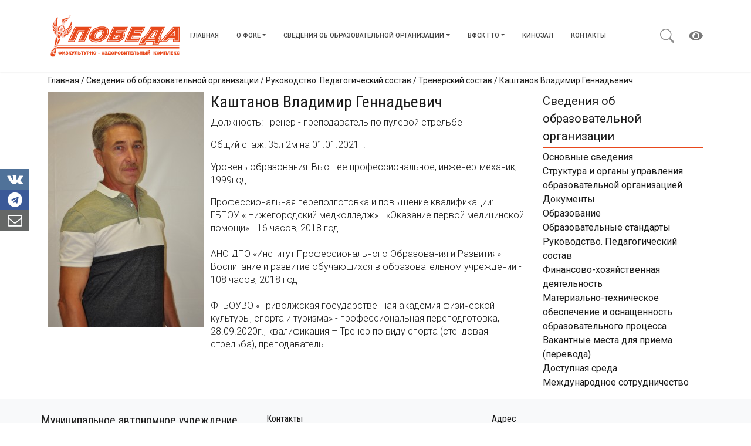

--- FILE ---
content_type: text/html; charset=UTF-8
request_url: https://fok-pobeda.ru/svedeniya-ob-obrazovatelnoj-organiz/rukovodstvo-pedagogicheskij-sostav/trenerskij-sostav/kashtanov-vladimir-gennadevich/
body_size: 9810
content:
<!DOCTYPE html>
<html lang="en">
<head>
	<meta charset="utf-8">
	<meta name="viewport" content="width=device-width, initial-scale=1">
        <meta name="description" content="" />
    <meta name="keywords" content="" />
        <title>Каштанов Владимир Геннадьевич  |  Физкультурно-оздоровительный комплекс «Победа»</title>
<meta name='robots' content='max-image-preview:large' />
<link rel='dns-prefetch' href='//cdnjs.cloudflare.com' />
<link rel='dns-prefetch' href='//s.w.org' />
		<script type="text/javascript">
			window._wpemojiSettings = {"baseUrl":"https:\/\/s.w.org\/images\/core\/emoji\/13.1.0\/72x72\/","ext":".png","svgUrl":"https:\/\/s.w.org\/images\/core\/emoji\/13.1.0\/svg\/","svgExt":".svg","source":{"concatemoji":"https:\/\/fok-pobeda.ru\/wp-includes\/js\/wp-emoji-release.min.js?ver=5.8.1"}};
			!function(e,a,t){var n,r,o,i=a.createElement("canvas"),p=i.getContext&&i.getContext("2d");function s(e,t){var a=String.fromCharCode;p.clearRect(0,0,i.width,i.height),p.fillText(a.apply(this,e),0,0);e=i.toDataURL();return p.clearRect(0,0,i.width,i.height),p.fillText(a.apply(this,t),0,0),e===i.toDataURL()}function c(e){var t=a.createElement("script");t.src=e,t.defer=t.type="text/javascript",a.getElementsByTagName("head")[0].appendChild(t)}for(o=Array("flag","emoji"),t.supports={everything:!0,everythingExceptFlag:!0},r=0;r<o.length;r++)t.supports[o[r]]=function(e){if(!p||!p.fillText)return!1;switch(p.textBaseline="top",p.font="600 32px Arial",e){case"flag":return s([127987,65039,8205,9895,65039],[127987,65039,8203,9895,65039])?!1:!s([55356,56826,55356,56819],[55356,56826,8203,55356,56819])&&!s([55356,57332,56128,56423,56128,56418,56128,56421,56128,56430,56128,56423,56128,56447],[55356,57332,8203,56128,56423,8203,56128,56418,8203,56128,56421,8203,56128,56430,8203,56128,56423,8203,56128,56447]);case"emoji":return!s([10084,65039,8205,55357,56613],[10084,65039,8203,55357,56613])}return!1}(o[r]),t.supports.everything=t.supports.everything&&t.supports[o[r]],"flag"!==o[r]&&(t.supports.everythingExceptFlag=t.supports.everythingExceptFlag&&t.supports[o[r]]);t.supports.everythingExceptFlag=t.supports.everythingExceptFlag&&!t.supports.flag,t.DOMReady=!1,t.readyCallback=function(){t.DOMReady=!0},t.supports.everything||(n=function(){t.readyCallback()},a.addEventListener?(a.addEventListener("DOMContentLoaded",n,!1),e.addEventListener("load",n,!1)):(e.attachEvent("onload",n),a.attachEvent("onreadystatechange",function(){"complete"===a.readyState&&t.readyCallback()})),(n=t.source||{}).concatemoji?c(n.concatemoji):n.wpemoji&&n.twemoji&&(c(n.twemoji),c(n.wpemoji)))}(window,document,window._wpemojiSettings);
		</script>
		<style type="text/css">
img.wp-smiley,
img.emoji {
	display: inline !important;
	border: none !important;
	box-shadow: none !important;
	height: 1em !important;
	width: 1em !important;
	margin: 0 .07em !important;
	vertical-align: -0.1em !important;
	background: none !important;
	padding: 0 !important;
}
</style>
	<link rel='stylesheet' id='wp-block-library-css'  href='https://fok-pobeda.ru/wp-includes/css/dist/block-library/style.min.css?ver=5.8.1' type='text/css' media='all' />
<link rel='stylesheet' id='contact-form-7-css'  href='https://fok-pobeda.ru/wp-content/plugins/contact-form-7/includes/css/styles.css?ver=5.4.1' type='text/css' media='all' />
<link rel='stylesheet' id='wpcf-slick-css'  href='https://fok-pobeda.ru/wp-content/plugins/wp-carousel-free/public/css/slick.min.css?ver=2.2.0' type='text/css' media='all' />
<link rel='stylesheet' id='wp-carousel-free-fontawesome-css'  href='https://fok-pobeda.ru/wp-content/plugins/wp-carousel-free/public/css/font-awesome.min.css?ver=2.2.0' type='text/css' media='all' />
<link rel='stylesheet' id='wp-carousel-free-css'  href='https://fok-pobeda.ru/wp-content/plugins/wp-carousel-free/public/css/wp-carousel-free-public.min.css?ver=2.2.0' type='text/css' media='all' />
<style id='wp-carousel-free-inline-css' type='text/css'>
#sp-wp-carousel-free-id-1047.sp-wpcp-1047 .wpcp-single-item {
		border: 1px solid #dddddd;
	}
	#sp-wp-carousel-free-id-1047.sp-wpcp-1047 .slick-prev,
	#sp-wp-carousel-free-id-1047.sp-wpcp-1047 .slick-next,
	#sp-wp-carousel-free-id-1047.sp-wpcp-1047 .slick-prev:hover,
	#sp-wp-carousel-free-id-1047.sp-wpcp-1047 .slick-next:hover {
		background: none;
		border: none;
		font-size: 30px;
	}
	#sp-wp-carousel-free-id-1047.sp-wpcp-1047 .slick-prev i,
	#sp-wp-carousel-free-id-1047.sp-wpcp-1047 .slick-next i {
		color: #aaa;
	}
	#sp-wp-carousel-free-id-1047.sp-wpcp-1047 .slick-prev i:hover,
	#sp-wp-carousel-free-id-1047.sp-wpcp-1047 .slick-next i:hover {
		color: #52b3d9;
	}
	@media screen and (max-width: 479px) {
		#sp-wp-carousel-free-id-1047.nav-vertical-center {
			padding: 0;
		}
	}#sp-wp-carousel-free-id-495.sp-wpcp-495 .wpcp-single-item {
		border: 1px solid #dddddd;
	}
	#sp-wp-carousel-free-id-495.sp-wpcp-495 .slick-prev,
	#sp-wp-carousel-free-id-495.sp-wpcp-495 .slick-next,
	#sp-wp-carousel-free-id-495.sp-wpcp-495 .slick-prev:hover,
	#sp-wp-carousel-free-id-495.sp-wpcp-495 .slick-next:hover {
		background: none;
		border: none;
		font-size: 30px;
	}
	#sp-wp-carousel-free-id-495.sp-wpcp-495 .slick-prev i,
	#sp-wp-carousel-free-id-495.sp-wpcp-495 .slick-next i {
		color: #aaa;
	}
	#sp-wp-carousel-free-id-495.sp-wpcp-495 .slick-prev i:hover,
	#sp-wp-carousel-free-id-495.sp-wpcp-495 .slick-next i:hover {
		color: #52b3d9;
	}
	@media screen and (max-width: 479px) {
		#sp-wp-carousel-free-id-495.nav-vertical-center {
			padding: 0;
		}
	}
</style>
<link rel='stylesheet' id='bootstrap-css'  href='https://fok-pobeda.ru/wp-content/themes/fok_theme/css/bootstrap.css?ver=1.9.0' type='text/css' media='all' />
<link rel='stylesheet' id='animate-css'  href='https://fok-pobeda.ru/wp-content/themes/fok_theme/css/animated-headlines.css?ver=1.9.0' type='text/css' media='all' />
<link rel='stylesheet' id='menu-css'  href='https://fok-pobeda.ru/wp-content/themes/fok_theme/css/menu_style.css?ver=1.6' type='text/css' media='all' />
<link rel='stylesheet' id='search-css'  href='https://fok-pobeda.ru/wp-content/themes/fok_theme/css/search.css?ver=1.9.0' type='text/css' media='all' />
<link rel='stylesheet' id='style-css-css'  href='https://fok-pobeda.ru/wp-content/themes/fok_theme/style.css?ver=1.9.0' type='text/css' media='all' />
<link rel='stylesheet' id='icons-css'  href='https://fok-pobeda.ru/wp-content/themes/fok_theme/css/icons-style.css?ver=1.9.0' type='text/css' media='all' />
<link rel='stylesheet' id='load-fa-css'  href='https://cdnjs.cloudflare.com/ajax/libs/font-awesome/4.7.0/css/font-awesome.css?ver=1.9.0' type='text/css' media='all' />
<link rel='stylesheet' id='fancybox-css'  href='https://fok-pobeda.ru/wp-content/plugins/easy-fancybox/css/jquery.fancybox.min.css?ver=1.3.24' type='text/css' media='screen' />
<link rel='stylesheet' id='popup-maker-site-css'  href='//fok-pobeda.ru/wp-content/uploads/pum/pum-site-styles.css?generated=1626060302&#038;ver=1.16.2' type='text/css' media='all' />
<link rel='stylesheet' id='bvi-style-css'  href='https://fok-pobeda.ru/wp-content/plugins/button-visually-impaired/assets/css/bvi.min.css?ver=2.0' type='text/css' media='all' />
<style id='bvi-style-inline-css' type='text/css'>
a.bvi-link-widget, a.bvi-link-shortcode {color: #787878 !important; background-color: #ffffff !important;}
</style>
<script type='text/javascript' src='https://fok-pobeda.ru/wp-includes/js/jquery/jquery.min.js?ver=3.6.0' id='jquery-core-js'></script>
<script type='text/javascript' src='https://fok-pobeda.ru/wp-includes/js/jquery/jquery-migrate.min.js?ver=3.3.2' id='jquery-migrate-js'></script>
<script type='text/javascript' src='https://fok-pobeda.ru/wp-content/themes/fok_theme/js/bootstrap.js?ver=5.8.1' id='bootstrap-js'></script>
<script type='text/javascript' src='https://fok-pobeda.ru/wp-content/themes/fok_theme/js/main.js?ver=5.8.1' id='main-js'></script>
<script type='text/javascript' src='https://fok-pobeda.ru/wp-content/themes/fok_theme/js/search.js?ver=1.9.0' id='search-js'></script>
<script type='text/javascript' src='https://fok-pobeda.ru/wp-content/themes/fok_theme/js/jquery.min.js?ver=5.8.1' id='jquery-min-js'></script>
<script type='text/javascript' src='https://fok-pobeda.ru/wp-content/themes/fok_theme/js/jquery-ui.min.js?ver=5.8.1' id='jquery-ui-js'></script>
<script type='text/javascript' src='https://fok-pobeda.ru/wp-content/plugins/button-visually-impaired/assets/js/js.cookie.min.js?ver=2.2.1' id='bvi-cookie-js'></script>
<script type='text/javascript' id='bvi-init-js-extra'>
/* <![CDATA[ */
var bvi_init = {"settings":{"bvi_theme":"white","bvi_font":"arial","bvi_font_size":16,"bvi_letter_spacing":"normal","bvi_line_height":"normal","bvi_images":true,"bvi_reload":true,"bvi_fixed":true,"bvi_tts":true,"bvi_flash_iframe":true,"bvi_hide":false}};
/* ]]> */
</script>
<script type='text/javascript' src='https://fok-pobeda.ru/wp-content/plugins/button-visually-impaired/assets/js/bvi-init.min.js?ver=2.0' id='bvi-init-js'></script>
<script type='text/javascript' src='https://fok-pobeda.ru/wp-content/plugins/button-visually-impaired/assets/js/bvi.min.js?ver=2.0' id='bvi-js-js'></script>
<link rel="https://api.w.org/" href="https://fok-pobeda.ru/wp-json/" /><link rel="alternate" type="application/json" href="https://fok-pobeda.ru/wp-json/wp/v2/pages/624" /><link rel="EditURI" type="application/rsd+xml" title="RSD" href="https://fok-pobeda.ru/xmlrpc.php?rsd" />
<link rel="wlwmanifest" type="application/wlwmanifest+xml" href="https://fok-pobeda.ru/wp-includes/wlwmanifest.xml" /> 
<meta name="generator" content="WordPress 5.8.1" />
<link rel="canonical" href="http://fok-pobeda.ru/svedeniya-ob-obrazovatelnoj-organiz/rukovodstvo-pedagogicheskij-sostav/trenerskij-sostav/kashtanov-vladimir-gennadevich/" />
<link rel='shortlink' href='https://fok-pobeda.ru/?p=624' />
<link rel="alternate" type="application/json+oembed" href="https://fok-pobeda.ru/wp-json/oembed/1.0/embed?url=http%3A%2F%2Ffok-pobeda.ru%2Fsvedeniya-ob-obrazovatelnoj-organiz%2Frukovodstvo-pedagogicheskij-sostav%2Ftrenerskij-sostav%2Fkashtanov-vladimir-gennadevich%2F" />
<link rel="alternate" type="text/xml+oembed" href="https://fok-pobeda.ru/wp-json/oembed/1.0/embed?url=http%3A%2F%2Ffok-pobeda.ru%2Fsvedeniya-ob-obrazovatelnoj-organiz%2Frukovodstvo-pedagogicheskij-sostav%2Ftrenerskij-sostav%2Fkashtanov-vladimir-gennadevich%2F&#038;format=xml" />
<link rel="icon" href="https://fok-pobeda.ru/wp-content/uploads/2021/07/favicon.ico" sizes="32x32" />
<link rel="icon" href="https://fok-pobeda.ru/wp-content/uploads/2021/07/favicon.ico" sizes="192x192" />
<link rel="apple-touch-icon" href="https://fok-pobeda.ru/wp-content/uploads/2021/07/favicon.ico" />
<meta name="msapplication-TileImage" content="https://fok-pobeda.ru/wp-content/uploads/2021/07/favicon.ico" />
</head>
<body>
  <header class="top-bar">
    <div class="container">
        <div class="row">
            <div class="col-lg-12">
                <nav class="navbar navbar-expand-lg navbar-light bg-light">
                        <a href="https://fok-pobeda.ru/" class="custom-logo-link" rel="home"><img width="221" height="72" src="https://fok-pobeda.ru/wp-content/uploads/2021/07/logo.png" class="custom-logo" alt="Физкультурно-оздоровительный комплекс «Победа»" /></a>                    <button class="navbar-toggler order-last order-lg-0" type="button" data-bs-toggle="collapse" data-bs-target="#MainMenu" aria-controls="MainMenu"
                        aria-expanded="false" aria-label="Toggle navigation" id="visuallyImpaired_menu">
                        <span class="navbar-toggler-icon"></span>
                    </button>
                    <div class="collapse navbar-collapse order-last order-lg-0" id="MainMenu">
                    <div class="menu-glavnoe-menju-container"><ul id="menu-glavnoe-menju" class="navbar-nav ml-auto"><li  id="menu-item-9" class="menu-item menu-item-type-custom menu-item-object-custom menu-item-home nav-item nav-item-9"><a href="http://fok-pobeda.ru/" class="nav-link ">Главная</a></li>
<li  id="menu-item-98" class="menu-item menu-item-type-post_type menu-item-object-page menu-item-has-children dropdown nav-item nav-item-98"><a href="https://fok-pobeda.ru/o-foke/" class="nav-link  dropdown-toggle" data-bs-toggle="dropdown" aria-haspopup="true" aria-expanded="false">О ФОКе</a>
<ul class="dropdown-menu  depth_0">
	<li  id="menu-item-275" class="menu-item menu-item-type-post_type menu-item-object-page nav-item nav-item-275"><a href="http://fok-pobeda.ru/o-foke/osnovnaya-informaciya/" class="dropdown-item ">Основная информация</a></li>
	<li  id="menu-item-1083" class="menu-item menu-item-type-taxonomy menu-item-object-category nav-item nav-item-1083"><a href="https://fok-pobeda.ru/category/novosti/" class="dropdown-item ">Новости</a></li>
	<li  id="menu-item-1082" class="menu-item menu-item-type-taxonomy menu-item-object-category nav-item nav-item-1082"><a href="https://fok-pobeda.ru/category/meropriyatiya/" class="dropdown-item ">Мероприятия</a></li>
	<li  id="menu-item-276" class="menu-item menu-item-type-post_type menu-item-object-page nav-item nav-item-276"><a href="https://fok-pobeda.ru/o-foke/zaly/" class="dropdown-item ">Залы и условия</a></li>
	<li  id="menu-item-1609" class="menu-item menu-item-type-post_type menu-item-object-page nav-item nav-item-1609"><a href="http://fok-pobeda.ru/o-foke/raspisanie-zalov/" class="dropdown-item ">Расписание залов</a></li>
	<li  id="menu-item-277" class="menu-item menu-item-type-post_type menu-item-object-page nav-item nav-item-277"><a href="http://fok-pobeda.ru/o-foke/uslugi/" class="dropdown-item ">Услуги</a></li>
	<li  id="menu-item-278" class="menu-item menu-item-type-post_type menu-item-object-page nav-item nav-item-278"><a href="https://fok-pobeda.ru/o-foke/pravila-poseshheniya/" class="dropdown-item ">Правила посещения</a></li>
	<li  id="menu-item-279" class="menu-item menu-item-type-post_type menu-item-object-page nav-item nav-item-279"><a href="http://fok-pobeda.ru/o-foke/vakansii/" class="dropdown-item ">Вакансии</a></li>
	<li  id="menu-item-280" class="menu-item menu-item-type-post_type menu-item-object-page nav-item nav-item-280"><a href="http://fok-pobeda.ru/o-foke/dokumenty/" class="dropdown-item ">Документы</a></li>
	<li  id="menu-item-282" class="menu-item menu-item-type-post_type menu-item-object-page nav-item nav-item-282"><a href="http://fok-pobeda.ru/o-foke/kontakty-o-foke/" class="dropdown-item ">Контакты</a></li>
	<li  id="menu-item-281" class="menu-item menu-item-type-post_type menu-item-object-page nav-item nav-item-281"><a href="https://fok-pobeda.ru/o-foke/kontakty-fokov-nizhegorodskoj-oblast/" class="dropdown-item ">Контакты ФОКов Нижегородской области</a></li>
</ul>
</li>
<li  id="menu-item-289" class="menu-item menu-item-type-post_type menu-item-object-page current-page-ancestor menu-item-has-children dropdown nav-item nav-item-289"><a href="http://fok-pobeda.ru/svedeniya-ob-obrazovatelnoj-organiz/" class="nav-link  dropdown-toggle" data-bs-toggle="dropdown" aria-haspopup="true" aria-expanded="false">Сведения об образовательной организации</a>
<ul class="dropdown-menu  depth_0">
	<li  id="menu-item-297" class="menu-item menu-item-type-post_type menu-item-object-page nav-item nav-item-297"><a href="http://fok-pobeda.ru/svedeniya-ob-obrazovatelnoj-organiz/osnovnye-svedeniya/" class="dropdown-item ">Основные сведения</a></li>
	<li  id="menu-item-298" class="menu-item menu-item-type-post_type menu-item-object-page nav-item nav-item-298"><a href="https://fok-pobeda.ru/svedeniya-ob-obrazovatelnoj-organiz/struktura-i-organy-upravleniya-obrazo/" class="dropdown-item ">Структура и органы управления образовательной организацией</a></li>
	<li  id="menu-item-299" class="menu-item menu-item-type-post_type menu-item-object-page nav-item nav-item-299"><a href="http://fok-pobeda.ru/svedeniya-ob-obrazovatelnoj-organiz/dokumenti-ob-organizacii/" class="dropdown-item ">Документы</a></li>
	<li  id="menu-item-296" class="menu-item menu-item-type-post_type menu-item-object-page nav-item nav-item-296"><a href="http://fok-pobeda.ru/svedeniya-ob-obrazovatelnoj-organiz/obrazovanie/" class="dropdown-item ">Образование</a></li>
	<li  id="menu-item-295" class="menu-item menu-item-type-post_type menu-item-object-page nav-item nav-item-295"><a href="http://fok-pobeda.ru/svedeniya-ob-obrazovatelnoj-organiz/obrazovatelnye-standarty/" class="dropdown-item ">Образовательные стандарты</a></li>
	<li  id="menu-item-590" class="menu-item menu-item-type-post_type menu-item-object-page current-page-ancestor nav-item nav-item-590"><a href="http://fok-pobeda.ru/svedeniya-ob-obrazovatelnoj-organiz/rukovodstvo-pedagogicheskij-sostav/" class="dropdown-item ">Руководство. Педагогический состав</a></li>
	<li  id="menu-item-294" class="menu-item menu-item-type-post_type menu-item-object-page nav-item nav-item-294"><a href="https://fok-pobeda.ru/svedeniya-ob-obrazovatelnoj-organiz/finansovo-hozyajstvennaya-deyatelnost/" class="dropdown-item ">Финансово-хозяйственная деятельность</a></li>
	<li  id="menu-item-293" class="menu-item menu-item-type-post_type menu-item-object-page nav-item nav-item-293"><a href="http://fok-pobeda.ru/svedeniya-ob-obrazovatelnoj-organiz/materialno-tehnicheskoe-obespechenie/" class="dropdown-item ">Материально-техническое обеспечение и оснащенность образовательного процесса</a></li>
	<li  id="menu-item-292" class="menu-item menu-item-type-post_type menu-item-object-page nav-item nav-item-292"><a href="https://fok-pobeda.ru/svedeniya-ob-obrazovatelnoj-organiz/vakantnye-mesta-dlya-priema-perevoda/" class="dropdown-item ">Вакантные места для приема (перевода)</a></li>
	<li  id="menu-item-291" class="menu-item menu-item-type-post_type menu-item-object-page nav-item nav-item-291"><a href="http://fok-pobeda.ru/svedeniya-ob-obrazovatelnoj-organiz/dostupnaya-sreda/" class="dropdown-item ">Доступная среда</a></li>
	<li  id="menu-item-290" class="menu-item menu-item-type-post_type menu-item-object-page nav-item nav-item-290"><a href="https://fok-pobeda.ru/svedeniya-ob-obrazovatelnoj-organiz/mezhdunarodnoe-sotrudnichestvo/" class="dropdown-item ">Международное сотрудничество</a></li>
</ul>
</li>
<li  id="menu-item-283" class="menu-item menu-item-type-post_type menu-item-object-page menu-item-has-children dropdown nav-item nav-item-283"><a href="http://fok-pobeda.ru/vfsk-gto/" class="nav-link  dropdown-toggle" data-bs-toggle="dropdown" aria-haspopup="true" aria-expanded="false">ВФСК ГТО</a>
<ul class="dropdown-menu  depth_0">
	<li  id="menu-item-284" class="menu-item menu-item-type-post_type menu-item-object-page nav-item nav-item-284"><a href="http://fok-pobeda.ru/vfsk-gto/izmenenie-v-poryadke-testirovaniya-gto/" class="dropdown-item ">Изменение в порядке тестирования ГТО</a></li>
	<li  id="menu-item-285" class="menu-item menu-item-type-post_type menu-item-object-page nav-item nav-item-285"><a href="http://fok-pobeda.ru/vfsk-gto/plan-meropriyatij/" class="dropdown-item ">План мероприятий</a></li>
	<li  id="menu-item-286" class="menu-item menu-item-type-post_type menu-item-object-page nav-item nav-item-286"><a href="http://fok-pobeda.ru/vfsk-gto/gde-i-kak-sdat-normy-gto/" class="dropdown-item ">Где и как сдать нормы ГТО</a></li>
	<li  id="menu-item-287" class="menu-item menu-item-type-post_type menu-item-object-page nav-item nav-item-287"><a href="http://fok-pobeda.ru/vfsk-gto/med-osmotr/" class="dropdown-item ">Мед.осмотр</a></li>
	<li  id="menu-item-288" class="menu-item menu-item-type-post_type menu-item-object-page nav-item nav-item-288"><a href="http://fok-pobeda.ru/vfsk-gto/festivali-gto/" class="dropdown-item ">Фестивали ГТО</a></li>
</ul>
</li>
<li  id="menu-item-2451" class="menu-item menu-item-type-post_type menu-item-object-page nav-item nav-item-2451"><a href="http://fok-pobeda.ru/kinozal/" class="nav-link ">Кинозал</a></li>
<li  id="menu-item-574" class="menu-item menu-item-type-post_type menu-item-object-page nav-item nav-item-574"><a href="http://fok-pobeda.ru/kontakty/" class="nav-link ">Контакты</a></li>
</ul></div>                    </div>
                    <div class="b-search navbar btn" >
                      <form action="/" id="formsearch">
                        <input name="s" type="search" placeholder="Поиск" />
                        <div class="b-search__fake-submit" data-bs-toggle="tooltip" data-bs-placement="top" title="Поиск по сайту">
                        </div>
                        <input name="submit" type="submit" value="Поиск" alt="Поиск" id="visuallyImpaired" />
                      </form>               
                    </div>
                    <div class="navbar btn" data-bs-toggle="tooltip" data-bs-placement="top" title="Версия для слабовидящих">
                        <a href="#" class="bvi-link-shortcode bvi-open"><svg aria-hidden="true" focusable="false" role="img" xmlns="http://www.w3.org/2000/svg" viewBox="0 0 576 512" class="bvi-svg-eye"><path fill="currentColor" d="M572.52 241.4C518.29 135.59 410.93 64 288 64S57.68 135.64 3.48 241.41a32.35 32.35 0 0 0 0 29.19C57.71 376.41 165.07 448 288 448s230.32-71.64 284.52-177.41a32.35 32.35 0 0 0 0-29.19zM288 400a144 144 0 1 1 144-144 143.93 143.93 0 0 1-144 144zm0-240a95.31 95.31 0 0 0-25.31 3.79 47.85 47.85 0 0 1-66.9 66.9A95.78 95.78 0 1 0 288 160z"></path></svg> </a>                    </div>
                </nav>
            </div>
        </div>
    </div>
  </header>  <div class="container">
    <div class="container">
  	<div class="row mt-1">
    <div class="col-12 ps-0 outline">
      <nav aria-label="breadcrumb">
        <ol class="breadcrumb">
          <div class="kama_breadcrumbs" itemscope itemtype="http://schema.org/BreadcrumbList"><span itemprop="itemListElement" itemscope itemtype="http://schema.org/ListItem"><a href="https://fok-pobeda.ru" itemprop="item"><span itemprop="name">Главная</span></a></span><span class="kb_sep"> / </span>
<span itemprop="itemListElement" itemscope itemtype="http://schema.org/ListItem"><a href="http://fok-pobeda.ru/svedeniya-ob-obrazovatelnoj-organiz/" itemprop="item"><span itemprop="name">Сведения об образовательной организации</span></a></span><span class="kb_sep"> / </span>
<span itemprop="itemListElement" itemscope itemtype="http://schema.org/ListItem"><a href="http://fok-pobeda.ru/svedeniya-ob-obrazovatelnoj-organiz/rukovodstvo-pedagogicheskij-sostav/" itemprop="item"><span itemprop="name">Руководство. Педагогический состав</span></a></span><span class="kb_sep"> / </span>
<span itemprop="itemListElement" itemscope itemtype="http://schema.org/ListItem"><a href="https://fok-pobeda.ru/svedeniya-ob-obrazovatelnoj-organiz/rukovodstvo-pedagogicheskij-sostav/trenerskij-sostav/" itemprop="item"><span itemprop="name">Тренерский состав</span></a></span><span class="kb_sep"> / </span>
<span class="kb_title">Каштанов Владимир Геннадьевич</span></div>        </ol>
      </nav>
    </div>
  </div>
</div>  <div class="row mt-2">
    <div class="col-md-9 outline">
      <div class="card mb-3 border-0">
        <div class="row g-0">
          <div class="col-md-4">
                              <img src="https://fok-pobeda.ru/wp-content/uploads/2021/07/KashtanovV.G..jpg" class="img-fluid" style="max-width: 266px; max-height: 400px;" alt="" />
                        </div>
          <div class="col-md-8">
            <div>
              <h3 class="card-title">Каштанов Владимир Геннадьевич</h3>
              <p class="card-text">Должность: Тренер - преподаватель по пулевой стрельбе</p>
                            <p class="card-text">Общий стаж: 35л 2м на 01.01.2021г.</p>
                                                        <p class="card-text">Уровень образования: Высшее профессиональное, инженер-механик, 1999год</p>
                                          <p class="card-text">Профессиональная переподготовка и повышение квалификации:<br> ГБПОУ « Нижегородский медколледж» - «Оказание первой медицинской помощи» - 16 часов, 2018 год<br />
<br />
АНО ДПО «Институт Профессионального Образования и Развития» Воспитание и развитие обучающихся в образовательном учреждении - 108 часов, 2018 год<br />
<br />
ФГБОУВО «Приволжская государственная академия физической культуры, спорта и туризма» - профессиональная переподготовка, 28.09.2020г., квалификация – Тренер по виду спорта (стендовая стрельба), преподаватель</p>
                            <p class="card-text"></p>
            </div>
          </div>
        </div>
      </div>
    </div>
    <div class="col-md-3 ps-0">
      <div class="flex-shrink-0 outline">
        <div href="/" class="d-flex align-items-center pb-1 mb-1 border-bottom">
          <span class="fs-5 fw-semibold">
            Сведения об образовательной организации 
          </span>
        </div>
      	<div class="menu-svedeniya-ob-obrazovatelnoj-organizacii-container"><ul id="menu-svedeniya-ob-obrazovatelnoj-organizacii" class="list-unstyled ps-0 side-menu"><li id="menu-item-556" class="menu-item menu-item-type-post_type menu-item-object-page menu-item-556"><a href="http://fok-pobeda.ru/svedeniya-ob-obrazovatelnoj-organiz/osnovnye-svedeniya/">Основные сведения</a></li>
<li id="menu-item-557" class="menu-item menu-item-type-post_type menu-item-object-page menu-item-557"><a href="https://fok-pobeda.ru/svedeniya-ob-obrazovatelnoj-organiz/struktura-i-organy-upravleniya-obrazo/">Структура и органы управления образовательной организацией</a></li>
<li id="menu-item-558" class="menu-item menu-item-type-post_type menu-item-object-page menu-item-558"><a href="http://fok-pobeda.ru/svedeniya-ob-obrazovatelnoj-organiz/dokumenti-ob-organizacii/">Документы</a></li>
<li id="menu-item-551" class="menu-item menu-item-type-post_type menu-item-object-page menu-item-551"><a href="http://fok-pobeda.ru/svedeniya-ob-obrazovatelnoj-organiz/obrazovanie/">Образование</a></li>
<li id="menu-item-559" class="menu-item menu-item-type-post_type menu-item-object-page menu-item-559"><a href="http://fok-pobeda.ru/svedeniya-ob-obrazovatelnoj-organiz/obrazovatelnye-standarty/">Образовательные стандарты</a></li>
<li id="menu-item-552" class="menu-item menu-item-type-post_type menu-item-object-page current-page-ancestor menu-item-has-children menu-item-552"><a href="http://fok-pobeda.ru/svedeniya-ob-obrazovatelnoj-organiz/rukovodstvo-pedagogicheskij-sostav/">Руководство. Педагогический состав</a>
<ul class="sub-menu side-menu show-level ps-3 btn-toggle-nav list-unstyled fw-normal pb-1">
	<li id="menu-item-553" class="menu-item menu-item-type-post_type menu-item-object-page menu-item-553"><a href="http://fok-pobeda.ru/svedeniya-ob-obrazovatelnoj-organiz/rukovodstvo-pedagogicheskij-sostav/administraciya/">Администрация</a></li>
	<li id="menu-item-554" class="menu-item menu-item-type-post_type menu-item-object-page menu-item-554"><a href="https://fok-pobeda.ru/svedeniya-ob-obrazovatelnoj-organiz/rukovodstvo-pedagogicheskij-sostav/uchebnyj-otdel/">Учебный отдел</a></li>
	<li id="menu-item-555" class="menu-item menu-item-type-post_type menu-item-object-page current-page-ancestor menu-item-555"><a href="https://fok-pobeda.ru/svedeniya-ob-obrazovatelnoj-organiz/rukovodstvo-pedagogicheskij-sostav/trenerskij-sostav/">Тренерский состав</a></li>
	<li id="menu-item-2173" class="menu-item menu-item-type-post_type menu-item-object-page menu-item-2173"><a href="http://fok-pobeda.ru/svedeniya-ob-obrazovatelnoj-organiz/rukovodstvo-pedagogicheskij-sostav/personalnyj-sostav-pedagogicheskih-rabotnikov/">Персональный состав педагогических работников</a></li>
</ul>
</li>
<li id="menu-item-560" class="menu-item menu-item-type-post_type menu-item-object-page menu-item-560"><a href="https://fok-pobeda.ru/svedeniya-ob-obrazovatelnoj-organiz/finansovo-hozyajstvennaya-deyatelnost/">Финансово-хозяйственная деятельность</a></li>
<li id="menu-item-561" class="menu-item menu-item-type-post_type menu-item-object-page menu-item-561"><a href="http://fok-pobeda.ru/svedeniya-ob-obrazovatelnoj-organiz/materialno-tehnicheskoe-obespechenie/">Материально-техническое обеспечение и оснащенность образовательного процесса</a></li>
<li id="menu-item-562" class="menu-item menu-item-type-post_type menu-item-object-page menu-item-562"><a href="https://fok-pobeda.ru/svedeniya-ob-obrazovatelnoj-organiz/vakantnye-mesta-dlya-priema-perevoda/">Вакантные места для приема (перевода)</a></li>
<li id="menu-item-563" class="menu-item menu-item-type-post_type menu-item-object-page menu-item-563"><a href="http://fok-pobeda.ru/svedeniya-ob-obrazovatelnoj-organiz/dostupnaya-sreda/">Доступная среда</a></li>
<li id="menu-item-564" class="menu-item menu-item-type-post_type menu-item-object-page menu-item-564"><a href="https://fok-pobeda.ru/svedeniya-ob-obrazovatelnoj-organiz/mezhdunarodnoe-sotrudnichestvo/">Международное сотрудничество</a></li>
</ul></div>      </div>
      </div>
    </div>
  </div>
  <footer class="bg-light" id="foot">
    <div class="container pt-4 pb-5 ps-lg-0">
      <div class="row">
        <div class="col-md-4">
          <h5>
            Муниципальное автономное учреждение Физкультурно-оздоровительный комплекс «Победа»
          </h5>
        </div>
        <div class="col-md-4">
          <h6>Контакты</h6>
          <p>
            Телефон: +7 (83170) 2-52-27 <br>
            E-mail: fok-pobeda@yandex.ru, metod@fok-pobeda.ru
          </p>
        </div>
        <div class="col-md-4">
          <h6>Адрес</h6>
          <p>
            607603, Нижегородская область, г.Богородск, Чернышевского, д. 42
          </p>
        </div>
      </div>
    </div>
    <div class="container-fluid text-center copyright">
      <p>© Физкультурно-оздоровительный комплекс «Победа», 2026 год</p>
    </div>
    <div class="social">
      <div class="dws-button dws-vk"><a href="https://vk.com/fok_pobeda" target="_blank">
        <div class="dws-share"><i class="fa fa-vk" aria-hidden="true"></i></div>
      </a></div>
	  <div class="dws-button dws-telegram"><a href="https://t.me/fok_pobeda" target="_blank">
        <div class="dws-share"><i class="fa fa-telegram" aria-hidden="true"></i></div>
      </a></div>		
      <div class="dws-button dws-envelope-o"><a class="feedback_popup">
        <div class="dws-share"><i class="fa fa-envelope-o" aria-hidden="true"></i></div>
      </a>
      </div>
    </div>
  </footer>
</body>
<div id="pum-1036" class="pum pum-overlay pum-theme-1040 pum-theme-new-theme popmake-overlay click_open" data-popmake="{&quot;id&quot;:1036,&quot;slug&quot;:&quot;osnovnaya-forma-obratnoj-svyazi&quot;,&quot;theme_id&quot;:1040,&quot;cookies&quot;:[],&quot;triggers&quot;:[{&quot;type&quot;:&quot;click_open&quot;,&quot;settings&quot;:{&quot;cookie_name&quot;:&quot;&quot;,&quot;extra_selectors&quot;:&quot;.feedback_popup&quot;}}],&quot;mobile_disabled&quot;:null,&quot;tablet_disabled&quot;:null,&quot;meta&quot;:{&quot;display&quot;:{&quot;stackable&quot;:false,&quot;overlay_disabled&quot;:false,&quot;scrollable_content&quot;:false,&quot;disable_reposition&quot;:false,&quot;size&quot;:&quot;small&quot;,&quot;responsive_min_width&quot;:&quot;0%&quot;,&quot;responsive_min_width_unit&quot;:false,&quot;responsive_max_width&quot;:&quot;100%&quot;,&quot;responsive_max_width_unit&quot;:false,&quot;custom_width&quot;:&quot;640px&quot;,&quot;custom_width_unit&quot;:false,&quot;custom_height&quot;:&quot;380px&quot;,&quot;custom_height_unit&quot;:false,&quot;custom_height_auto&quot;:false,&quot;location&quot;:&quot;center&quot;,&quot;position_from_trigger&quot;:false,&quot;position_top&quot;:&quot;100&quot;,&quot;position_left&quot;:&quot;0&quot;,&quot;position_bottom&quot;:&quot;0&quot;,&quot;position_right&quot;:&quot;0&quot;,&quot;position_fixed&quot;:false,&quot;animation_type&quot;:&quot;fade&quot;,&quot;animation_speed&quot;:&quot;350&quot;,&quot;animation_origin&quot;:&quot;center top&quot;,&quot;overlay_zindex&quot;:false,&quot;zindex&quot;:&quot;1999999999&quot;},&quot;close&quot;:{&quot;text&quot;:&quot;&quot;,&quot;button_delay&quot;:&quot;0&quot;,&quot;overlay_click&quot;:false,&quot;esc_press&quot;:false,&quot;f4_press&quot;:false},&quot;click_open&quot;:[]}}" role="dialog" aria-hidden="true" >

	<div id="popmake-1036" class="pum-container popmake theme-1040 pum-responsive pum-responsive-small responsive size-small">

				

				

		

				<div class="pum-content popmake-content" tabindex="0">
			<div role="form" class="wpcf7" id="wpcf7-f134-o1" lang="ru-RU" dir="ltr">
<div class="screen-reader-response"><p role="status" aria-live="polite" aria-atomic="true"></p> <ul></ul></div>
<form action="/svedeniya-ob-obrazovatelnoj-organiz/rukovodstvo-pedagogicheskij-sostav/trenerskij-sostav/kashtanov-vladimir-gennadevich/#wpcf7-f134-o1" method="post" class="wpcf7-form init" novalidate="novalidate" data-status="init">
<div style="display: none;">
<input type="hidden" name="_wpcf7" value="134" />
<input type="hidden" name="_wpcf7_version" value="5.4.1" />
<input type="hidden" name="_wpcf7_locale" value="ru_RU" />
<input type="hidden" name="_wpcf7_unit_tag" value="wpcf7-f134-o1" />
<input type="hidden" name="_wpcf7_container_post" value="0" />
<input type="hidden" name="_wpcf7_posted_data_hash" value="" />
</div>
<div class="pt-2">
<p>
<h4>Ваше имя</h4>
<p>    <span class="wpcf7-form-control-wrap your-name"><input type="text" name="your-name" value="" size="40" class="wpcf7-form-control wpcf7-text wpcf7-validates-as-required w-100" aria-required="true" aria-invalid="false" /></span> </p>
<p>
<h4>Ваша почта</h4>
<p>    <span class="wpcf7-form-control-wrap your-email"><input type="email" name="your-email" value="" size="40" class="wpcf7-form-control wpcf7-text wpcf7-email wpcf7-validates-as-required wpcf7-validates-as-email w-100" aria-required="true" aria-invalid="false" /></span> </p>
<p>
<h4>Ваша телефон</h4>
<p>    <span class="wpcf7-form-control-wrap tel-666"><input type="tel" name="tel-666" value="" size="40" class="wpcf7-form-control wpcf7-text wpcf7-tel wpcf7-validates-as-tel w-100" aria-invalid="false" /></span> </p>
<p>
<h4>Сообщение</h4>
<p>    <span class="wpcf7-form-control-wrap your-message"><textarea name="your-message" cols="40" rows="10" class="wpcf7-form-control wpcf7-textarea w-100" aria-invalid="false"></textarea></span> </p>
<p class="mx-auto"><input type="submit" value="Отправить" class="wpcf7-form-control wpcf7-submit btn_cf7_wp" /></p>
</div>
<input type='hidden' class='wpcf7-pum' value='{"closepopup":false,"closedelay":0,"openpopup":false,"openpopup_id":0}' /><div class="wpcf7-response-output" aria-hidden="true"></div></form></div>
		</div>


				

				            <button type="button" class="pum-close popmake-close" aria-label="Закрыть">
			ЗАКРЫТЬ            </button>
		
	</div>

</div>
<script type='text/javascript' src='https://fok-pobeda.ru/wp-includes/js/dist/vendor/regenerator-runtime.min.js?ver=0.13.7' id='regenerator-runtime-js'></script>
<script type='text/javascript' src='https://fok-pobeda.ru/wp-includes/js/dist/vendor/wp-polyfill.min.js?ver=3.15.0' id='wp-polyfill-js'></script>
<script type='text/javascript' id='contact-form-7-js-extra'>
/* <![CDATA[ */
var wpcf7 = {"api":{"root":"https:\/\/fok-pobeda.ru\/wp-json\/","namespace":"contact-form-7\/v1"}};
var wpcf7 = {"api":{"root":"https:\/\/fok-pobeda.ru\/wp-json\/","namespace":"contact-form-7\/v1"}};
/* ]]> */
</script>
<script type='text/javascript' src='https://fok-pobeda.ru/wp-content/plugins/contact-form-7/includes/js/index.js?ver=5.4.1' id='contact-form-7-js'></script>
<script type='text/javascript' src='https://fok-pobeda.ru/wp-content/plugins/easy-fancybox/js/jquery.fancybox.min.js?ver=1.3.24' id='jquery-fancybox-js'></script>
<script type='text/javascript' id='jquery-fancybox-js-after'>
var fb_timeout, fb_opts={'overlayShow':true,'hideOnOverlayClick':true,'showCloseButton':true,'margin':20,'centerOnScroll':false,'enableEscapeButton':true,'autoScale':true };
if(typeof easy_fancybox_handler==='undefined'){
var easy_fancybox_handler=function(){
jQuery('.nofancybox,a.wp-block-file__button,a.pin-it-button,a[href*="pinterest.com/pin/create"],a[href*="facebook.com/share"],a[href*="twitter.com/share"]').addClass('nolightbox');
/* IMG */
var fb_IMG_select='a[href*=".jpg"]:not(.nolightbox,li.nolightbox>a),area[href*=".jpg"]:not(.nolightbox),a[href*=".jpeg"]:not(.nolightbox,li.nolightbox>a),area[href*=".jpeg"]:not(.nolightbox),a[href*=".png"]:not(.nolightbox,li.nolightbox>a),area[href*=".png"]:not(.nolightbox),a[href*=".webp"]:not(.nolightbox,li.nolightbox>a),area[href*=".webp"]:not(.nolightbox)';
jQuery(fb_IMG_select).addClass('fancybox image');
var fb_IMG_sections=jQuery('.gallery,.wp-block-gallery,.tiled-gallery,.wp-block-jetpack-tiled-gallery');
fb_IMG_sections.each(function(){jQuery(this).find(fb_IMG_select).attr('rel','gallery-'+fb_IMG_sections.index(this));});
jQuery('a.fancybox,area.fancybox,li.fancybox a').each(function(){jQuery(this).fancybox(jQuery.extend({},fb_opts,{'transitionIn':'elastic','easingIn':'easeOutBack','transitionOut':'elastic','easingOut':'easeInBack','opacity':false,'hideOnContentClick':false,'titleShow':true,'titlePosition':'over','titleFromAlt':true,'showNavArrows':true,'enableKeyboardNav':true,'cyclic':false}))});};
jQuery('a.fancybox-close').on('click',function(e){e.preventDefault();jQuery.fancybox.close()});
};
var easy_fancybox_auto=function(){setTimeout(function(){jQuery('#fancybox-auto').trigger('click')},1000);};
jQuery(easy_fancybox_handler);jQuery(document).on('post-load',easy_fancybox_handler);
jQuery(easy_fancybox_auto);
</script>
<script type='text/javascript' src='https://fok-pobeda.ru/wp-content/plugins/easy-fancybox/js/jquery.easing.min.js?ver=1.4.1' id='jquery-easing-js'></script>
<script type='text/javascript' src='https://fok-pobeda.ru/wp-content/plugins/easy-fancybox/js/jquery.mousewheel.min.js?ver=3.1.13' id='jquery-mousewheel-js'></script>
<script type='text/javascript' src='https://fok-pobeda.ru/wp-includes/js/jquery/ui/core.min.js?ver=1.12.1' id='jquery-ui-core-js'></script>
<script type='text/javascript' id='popup-maker-site-js-extra'>
/* <![CDATA[ */
var pum_vars = {"version":"1.16.2","pm_dir_url":"https:\/\/fok-pobeda.ru\/wp-content\/plugins\/popup-maker\/","ajaxurl":"https:\/\/fok-pobeda.ru\/wp-admin\/admin-ajax.php","restapi":"https:\/\/fok-pobeda.ru\/wp-json\/pum\/v1","rest_nonce":null,"default_theme":"135","debug_mode":"","disable_tracking":"","home_url":"\/","message_position":"top","core_sub_forms_enabled":"1","popups":[],"analytics_route":"analytics","analytics_api":"https:\/\/fok-pobeda.ru\/wp-json\/pum\/v1"};
var pum_sub_vars = {"ajaxurl":"https:\/\/fok-pobeda.ru\/wp-admin\/admin-ajax.php","message_position":"top"};
var pum_popups = {"pum-1036":{"triggers":[{"type":"click_open","settings":{"cookie_name":"","extra_selectors":".feedback_popup"}}],"cookies":[],"disable_on_mobile":false,"disable_on_tablet":false,"atc_promotion":null,"explain":null,"type_section":null,"theme_id":"1040","size":"small","responsive_min_width":"0%","responsive_max_width":"100%","custom_width":"640px","custom_height_auto":false,"custom_height":"380px","scrollable_content":false,"animation_type":"fade","animation_speed":"350","animation_origin":"center top","open_sound":"none","custom_sound":"","location":"center","position_top":"100","position_bottom":"0","position_left":"0","position_right":"0","position_from_trigger":false,"position_fixed":false,"overlay_disabled":false,"stackable":false,"disable_reposition":false,"zindex":"1999999999","close_button_delay":"0","fi_promotion":null,"close_on_form_submission":true,"close_on_form_submission_delay":"0","close_on_overlay_click":false,"close_on_esc_press":false,"close_on_f4_press":false,"disable_form_reopen":false,"disable_accessibility":false,"theme_slug":"new-theme","id":1036,"slug":"osnovnaya-forma-obratnoj-svyazi"}};
/* ]]> */
</script>
<script type='text/javascript' src='//fok-pobeda.ru/wp-content/uploads/pum/pum-site-scripts.js?defer&#038;generated=1626060302&#038;ver=1.16.2' id='popup-maker-site-js'></script>
<script type='text/javascript' src='https://fok-pobeda.ru/wp-includes/js/wp-embed.min.js?ver=5.8.1' id='wp-embed-js'></script>
</html>
 

--- FILE ---
content_type: text/css
request_url: https://fok-pobeda.ru/wp-content/themes/fok_theme/style.css?ver=1.9.0
body_size: 4146
content:
/*
Theme Name: fok custom theme
Theme URI: https://fok-pobeda.ru
Author: Admin
Author URI: https://fok-pobeda.ru
Description: Custom theme
Version: 1.9.0
*/

html{
  font-family: Georgia, 'Times New Roman', Times, serif;
  /*background: #f5f5f5;*/
}

body{
  font-size: 16px;
  line-height: 1.5;
  color:  #1C1C1C;
  text-align: left;
}

a{
  text-decoration: none;
}

a:hover {
  color: #E8481B;
  text-decoration: none;
} 

img {
    max-width:100%;
    height:auto;
    border:0; 
    vertical-align:top;
}

button{
  outline: none;
  border: 0;
  background: transparent;
}

p a{
  color: #E8481B !important;
  text-decoration: none;
}

.col-md-9 li a{
  color: #E8481B !important;
  text-decoration: none;
}

.col-md-9 td a{
  color: #E8481B !important;
  text-decoration: none;
}

input, textarea {outline:none;}
input:active, textarea:active {outline:none;}
:focus {outline:none;}
.dropdown-item.active, .dropdown-item:active{
  background-color: white;
}

.icons{
  font-size: 25px;
  text-align: center;
  display: block;
}

#foot{
  margin-top: 0px;
}

.sidebar-btn{
  color: #212529;
  cursor: pointer;
}

.show-level{
  display: none;
}

.show-children{
  display: block !important;
}

.link-dark{
  margin-left: 10px;
}

.navbar-light .navbar-toggler{
  border: 0;
}

.navbar-toggler:focus{
  box-shadow: none;
}

.navbar-toggler{
  padding-left: 0;
}

.carousel-caption{
  bottom: 3rem;
}

@media (max-width: 992px) {
  .carousel-caption{
    bottom: 1.25rem;
  }
}

.outline a {
  position: relative;
  color: #1C1C1C;
  cursor: pointer;
  line-height: 1;
  text-decoration: none;
}

.outline a:after {
  display: block;
  position: absolute;
  left: 0; 
  width: 0;
  height: 1px; 
  background-color: #E8481B;
  content: "";
  transition: width 0.3s ease-out;
}

.outline a:hover:after {
  width: 100%;
}

.active_sidebar a{
  color: #E8481B;
}

.avd_div {
  padding:0;
  text-align:center;
  display:block;
}
.bucn_4_4s{
  color: #bbbbbb;
  border:1px solid #bbbbbb;
  font-size:18px;
  overflow:hidden;
  display:inline-block;
  outline:medium none;
  padding:10px 70px;
  position:relative;
  text-decoration:none;
  z-index:1;
}


.btn_cf7_wp{
  border:1px solid #E8481B;
  font-size:18px;
  background-color:#E8481B;
  color:white;
  overflow:hidden;
  display:inline-block;
  outline:medium none;
  padding:10px 70px;
  position:relative;
  text-decoration:none;
  z-index:1;
}

.btn_search{
  border:1px solid #E8481B;
  font-size:14px;
  background-color:#E8481B;
  color:white;
  overflow:hidden;
  display:inline-block;
  outline:medium none;
  padding: 0px;
  position:relative;
  text-decoration:none;
  z-index:1;
  height: 32px;
}

.bucn_4_4s::after{
  background-color:#E8481B;
  left:50%;
  top:50%;
  height:0;
  width:150%;
  transform:translateX(-50%) translateY(-50%) rotate(-25deg);
  position:absolute;
  content:"";
  transition:all 0.75s ease 0s;
  z-index:-1;
}
.bucn_4_4s:hover::after{
  
  height:450%;
  color:white;
  opacity:1;
}
.bucn_4_4s:hover,.bucn_4_4s:active{
  color:white;
  border:1px solid #E8481B;
  text-shadow:0 1px 2px #333;
}

#header {
  transition: all 0.5s;
  z-index: 997;
  position: absolute;
  top: 0;
  right: 0;
  left: 0;
}

#header .logo {
  font-size: 28px;
  margin: 0;
  padding: 0;
  line-height: 1;
  font-weight: 700;
  letter-spacing: 0.5px;
}

#header .logo a {
  color: #fff;
}

#header .logo img {
  min-height: 40px;
  min-width: 150px;
}

@media (max-width: 992px) {
  #header {
    border: 0;
    padding: 15px 0;
  }
}

.btn {
  margin-left: 25px;
  width: 24px;
  height: 24px;
  flex-wrap: nowrap;
}


@media (max-width: 992px) {
  .btn {
    margin-left: 5px;
    width: 24px;
    height: 24px;
  }
}

.navbar {
  padding: 0;
}

.navbar li {
  position: relative;
}

.navbar > ul > li {
  position: relative;
  white-space: nowrap;
  margin: 0;
}

.navbar a, .navbar a:focus {
  display: flex;
  align-items: center;
  justify-content: space-between;
  padding: 25px 3px;
  color: #444 !important;
  white-space: nowrap;
  transition: 0.3s;
  position: relative;
}

@media (max-width: 992px){
  .navbar a, .navbar a:focus{
    white-space: normal;
  }
}

.navbar a i, .navbar a:focus i {
  font-size: 12px;
  line-height: 0;
  margin-left: 5px;
}

.navbar > ul > li > a:before {
  content: "";
  position: absolute;
  width: 100%;
  height: 2px;
  bottom: -2px;
  left: 0;
  visibility: hidden;
  width: 0px;
  transition: all 0.3s ease-in-out 0s;
}

.navbar a:hover:before, .navbar li:hover > a:before, .navbar .active:before {
  color: #E8481B;
  visibility: visible;
  width: 100%;
}

.navbar a:hover, .navbar .active, .navbar .active:focus, .navbar li:hover > a {
  color: #E8481B;
}

.navbar .dropdown ul {
  display: block;
  position: absolute;
  left: 0;
  top: calc(100% + 30px);
  margin-left: 5%;
  padding: 10px 0;
  z-index: 99;
  opacity: 0;
  visibility: hidden;
  background: #fff;
  box-shadow: 0px 0px 30px rgba(127, 137, 161, 0.25);
  transition: 0.3s;
}

.navbar .dropdown ul li {
  min-width: 200px;
}

.navbar .dropdown ul a {
  padding: 10px 20px;
  font-size: 14px;
  text-transform: none;
  font-weight: 500;
  color: #282828;
}

.navbar .dropdown ul a i {
  font-size: 12px;
}

.navbar .dropdown ul a:hover, .navbar .dropdown ul .active:hover, .navbar .dropdown ul li:hover > a {
  color: #E8481B;
}

.navbar .dropdown:hover > ul {
  opacity: 1;
  top: 80%;
  visibility: visible;
}

.navbar .dropdown .dropdown ul {
  top: 0;
  left: calc(100% - 30px);
  visibility: hidden;
}

.navbar .dropdown .dropdown:hover > ul {
  opacity: 1;
  top: 0;
  left: 100%;
  visibility: visible;
}

@media (max-width: 1366px) {
  .navbar .dropdown .dropdown ul {
    left: -90%;
  }
  .navbar .dropdown .dropdown:hover > ul {
    left: -100%;
  }
}

.mobile-nav-toggle {
  color: #fff;
  font-size: 28px;
  cursor: pointer;
  display: none;
  line-height: 0;
  transition: 0.5s;
}

.navbar-mobile {
  position: fixed;
  overflow: hidden;
  top: 0;
  right: 0;
  left: 0;
  bottom: 0;
  background: rgba(15, 15, 15, 0.9);
  transition: 0.3s;
  z-index: 999;
}

.navbar-mobile .mobile-nav-toggle {
  position: absolute;
  top: 15px;
  right: 15px;
}

.navbar-mobile ul {
  display: block;
  position: absolute;
  top: 55px;
  right: 15px;
  bottom: 15px;
  left: 15px;
  padding: 10px 0;
  background-color: #fff;
  overflow-y: auto;
  transition: 0.3s;
}

.navbar-mobile a {
  padding: 10px 0px;
  font-size: 15px !important;
  color: #282828;
}

.navbar-mobile a:focus {
  padding: 10px 0px;
  font-size: 15px !important;
  color: #282828;
}

.navbar-mobile a:hover:before, .navbar-mobile li:hover > a:before, .navbar-mobile .active:before {
  visibility: hidden;
}

.navbar-mobile a:hover, .navbar-mobile .active, .navbar-mobile li:hover > a {
  color: #E8481B;
}

.navbar-mobile .getstarted {
  margin: 15px;
}

.navbar-mobile .dropdown ul {
  position: static;
  display: none;
  margin: 0px 20px;
  padding: 10px 0;
  z-index: 99;
  opacity: 1;
  visibility: visible;
  box-shadow: 0px 0px 0px rgba(255,255,255, 0.1);
}

.navbar-mobile .dropdown ul li {
  min-width: 200px;
}

.navbar-mobile .dropdown ul a {
  padding: 10px 20px;
}

.navbar-mobile .dropdown ul a i {
  font-size: 12px;
}

.navbar-mobile .dropdown ul a:hover, .navbar-mobile .dropdown ul .active:hover, .navbar-mobile .dropdown ul li:hover > a {
  color: #E8481B;
}

.navbar-mobile .dropdown > .dropdown-active {
  display: block;
}

.navbar-page a {
  color: #282828;
}

.breadcrumb-style a{
  color: #6c757d;
}

.breadcrumb{
  font-size: 14px;

  margin-bottom: 1px;
}

.carousel-inner{
  min-height: 250px;
  max-height: 700px;
}

.sidebar{
  font-size: 14px;
  color: #282828;
}

.sidebar li a {
  color: #282828;
}

.sidebar li a:hover {
  color: #E8481B;
}

#slide {
  width: 100%;
  height: 72vh;
  background: top center;
  background-size: cover;
  position: relative;
}

#slide:before {
  content: "";
  background: rgba(0, 0, 0, 0.6);
  position: absolute;
  bottom: 0;
  top: 0;
  left: 0;
  right: 0;
}

#slide .container {
  margin-top:15%;
  position: relative;
  text-align: center;
}



#slide h1 {
  margin: 0 0 10px 0;
  font-size: 48px;
  font-weight: 700;
  line-height: 56px;
  color: #fff;
}

#slide h2 {
  color: #eee;
  margin-bottom: 40px;
  font-size: 24px;
}

#slide1 {
  width: 100%;
  height: 75vh;
  background: url("img/img-1.jpg") top center;
  background-size: cover;
  position: relative;
}

#slide1:before {
  content: "";
  background: rgba(0, 0, 0, 0.6);
  position: absolute;
  bottom: 0;
  top: 0;
  left: 0;
  right: 0;
}

#slide1 .container {
  margin-top:15%;
  position: relative;
  text-align: center;
}



#slide1 h1 {
  margin: 0 0 10px 0;
  font-size: 48px;
  font-weight: 700;
  line-height: 56px;
  color: #fff;
}

#slide1 h2 {
  color: #eee;
  margin-bottom: 40px;
  font-size: 24px;
}

#slide2 {
  width: 100%;
  height: 75vh;
  background: url("img/img-2.jpg") top center;
  background-size: cover;
  position: relative;
}

#slide2:before {
  content: "";
  background: rgba(0, 0, 0, 0.6);
  position: absolute;
  bottom: 0;
  top: 0;
  left: 0;
  right: 0;
}

#slide2 .container {
  margin-top:15%;
  position: relative;
  text-align: center;
}

#slide2 h1 {
  margin: 0 0 10px 0;
  font-size: 48px;
  font-weight: 700;
  line-height: 56px;
  color: #fff;
}

#slide2 h2 {
  color: #eee;
  margin-bottom: 40px;
  font-size: 24px;
}

#slide3 {
  width: 100%;
  height: 75vh;
  background: url("img/img-3.jpg") top center;
  background-size: cover;
  position: relative;
}

#slide3:before {
  content: "";
  background: rgba(0, 0, 0, 0.6);
  position: absolute;
  bottom: 0;
  top: 0;
  left: 0;
  right: 0;
}

#slide3 .container {
  margin-top:15%;
  position: relative;
  text-align: center;
}

#slide3 h1 {
  margin: 0 0 10px 0;
  font-size: 48px;
  font-weight: 700;
  line-height: 56px;
  color: #fff;
}


#slide3 h2 {
  color: #eee;
  margin-bottom: 40px;
  font-size: 24px;
}

#slide4 {
  width: 100%;
  height: 75vh;
  background: url("http://fok-pobeda.ru/wp-content/uploads/2022/09/solidarnost1.jpg") top center;
  background-size: cover;
  position: relative;
}

#slide4:before {
  content: "";
  background: rgba(0, 0, 0, 0);
  position: absolute;
  bottom: 0;
  top: 0;
  left: 0;
  right: 0;
}

#slide4 .container {
  margin-top:15%;
  position: relative;
  text-align: center;
}

#slide4 h1 {
  margin: 0 0 10px 0;
  font-size: 48px;
  font-weight: 700;
  line-height: 56px;
  color: black;
}


#slide4 h2 {
  color: #eee;
  margin-bottom: 40px;
  font-size: 24px;
}

@media (max-width: 768px) {
  #slide h1 {
    font-size: 24px;
    line-height: 36px;
  }
  #slide h2 {
    font-size: 18px;
    line-height: 24px;
    margin-bottom: 30px;
  }
  #slide p {
    font-size: 14px;
  }
}

@media (max-width: 768px) {
  #slide1 h1 {
    font-size: 24px;
    line-height: 36px;
  }
  #slide1 h2 {
    font-size: 18px;
    line-height: 24px;
    margin-bottom: 30px;
  }
  #slide1 p {
    font-size: 14px;
  }
}

@media (max-width: 320px) {
  #slide h1 {
    font-size: 20px;
    line-height: 36px;
  }
  #slide h2 {
    font-size: 18px;
    line-height: 24px;
    margin-bottom: 30px;
  }
  #slide p {
    font-size: 12px;
  }
}

@media (max-width: 320px) {
  #slide1 h1 {
    font-size: 20px;
    line-height: 36px;
  }
  #slide1 h2 {
    font-size: 18px;
    line-height: 24px;
    margin-bottom: 30px;
  }
  #slide1 p {
    font-size: 12px;
  }
}

@media (max-width: 1200px) {
  #slide .container {
    margin-top:25%;
  }
  #slide1 .container {
    margin-top:25%;
  }
  #slide2 .container {
    margin-top:25%;
  }
  #slide3 .container {
    margin-top:25%;
  }
  #slide4 .container {
    margin-top:25%;
  }
}

@media (max-width: 900px) {
  #slide .container {
    margin-top:30%;
  }
  #slide1 .container {
    margin-top:30%;
  }
  #slide2 .container {
    margin-top:30%;
  }
  #slide3 .container {
    margin-top:30%;
  }
  #slide4 .container {
    margin-top:30%;
  }
}

@media (max-width: 768px) {
  #slide .container {
    margin-top:40%;
  }	
  #slide1 .container {
    margin-top:40%;
  }
  #slide2 .container {
    margin-top:40%;
  }
  #slide3 .container {
    margin-top:40%;
  }
  #slide4 .container {
    margin-top:40%;
  }
}

/*@media (min-width: 1024px) {
  #slide2 {
    background-attachment: fixed;
  }
}*/

@media (max-width: 768px) {
  #slide2 h1 {
    font-size: 24px;
    line-height: 36px;
  }
  #slide2 h2 {
    font-size: 18px;
    line-height: 24px;
    margin-bottom: 30px;
  }
  #slide2 p {
    font-size: 14px;
  }
}

@media (max-width: 320px) {
  #slide2 h1 {
    font-size: 20px;
    line-height: 36px;
  }
  #slide2 h2 {
    font-size: 18px;
    line-height: 24px;
    margin-bottom: 30px;
  }
  #slide2 p {
    font-size: 12px;
  }
}

/*@media (min-width: 1024px) {
  #slide3 {
    background-attachment: fixed;
  }
}*/

@media (max-width: 768px) {
  #slide3 h1 {
    font-size: 24px;
    line-height: 36px;
  }
  #slide3 h2 {
    font-size: 18px;
    line-height: 24px;
    margin-bottom: 30px;
  }
  #slide3 p {
    font-size: 14px;
  }
}

@media (max-width: 320px) {
  #slide3 h1 {
    font-size: 20px;
    line-height: 36px;
  }
  #slide3 h2 {
    font-size: 18px;
    line-height: 24px;
    margin-bottom: 30px;
  }
  #slide3 p {
    font-size: 12px;
  }
}

@media (max-width: 320px) {
  #slide4 h1 {
    font-size: 20px;
    line-height: 36px;
  }
  #slide4 h2 {
    font-size: 18px;
    line-height: 24px;
    margin-bottom: 30px;
  }
  #slide4 p {
    font-size: 12px;
  }
}

@media (max-width: 768px) {
  #slide4 h1 {
    font-size: 24px;
    line-height: 36px;
  }
  #slide4 h2 {
    font-size: 18px;
    line-height: 24px;
    margin-bottom: 30px;
  }
  #slide4 p {
    font-size: 14px;
  }
}

section {
  padding: 80px 0;
  overflow: hidden;
}

.section-bg {
  background-color: #8fffd6;
}

.section-title {
  padding-bottom: 30px;
}

.section-title h2 {
  font-size: 32px;
  font-weight: bold;
  margin-bottom: 20px;
  padding-bottom: 20px;
  position: relative;
}

.section-title h2::after {
  content: '';
  position: absolute;
  display: block;
  width: 50px;
  height: 3px;
  background: #009961;
  bottom: 0;
  left: 0;
}

.section-title p {
  margin-bottom: 0;
  color: #777777;
  font-size: 15px;
}

.container, .row, .col-md-12, .col-md-10, .col-md-9, .col-md-8, .col-md-6, .col-md-7, .col-md-6, .col-md-5, .col-md-4, .col-md-3, .col-md-2, .col-md-1, .as-mainwrapper {
    transition: all 0.3s ease 0s
}

.button-large.button-default {
    box-shadow: 0 2px 20px rgba(34, 30, 31, 0.2);
    font-size: 18px;
    padding: 12px 18px;
}

.button-default {
    background: #2d3e50 none repeat scroll 0 0;
    color: #ffffff;
    display: inline-block;
    font-family: "montserratregular";
    font-size: 14px;
    margin: 0;
    padding: 15px 35px;
}

.carousel-inner > .item{
  top: 0;
}

.slide-wrapper {
  display: inline;
}

.slide-wrapper .container {
  padding: 0px;
}

.carousel-inner > .item {
  -webkit-transition-property: opacity;
  transition-property: opacity;
}

.carousel-inner > .item,
.carousel-inner > .active.left,
.carousel-inner > .active.right {
  opacity: 0;
}

.carousel-inner > .active,
.carousel-inner > .next.left,
.carousel-inner > .prev.right {
  opacity: 1;
}

.carousel-inner > .next,
.carousel-inner > .prev,
.carousel-inner > .active.left,
.carousel-inner > .active.right {
  left: 0;
  -webkit-transform: translate3d(0, 0, 0);
          transform: translate3d(0, 0, 0);
}

.carousel-indicators-slide {
  position: absolute;
  display: inline;
  top: 0;
  bottom: 0;
  margin: auto;
  margin-bottom: 2%;
  height: 20px;
  right: auto;
  left: 20px;
  width: auto;
}

.carousel-indicators li {
  width: 20px !important; 
  background-clip: border-box;
  display: block;
  margin-bottom: 8px;
  border: 1px solid #fff;
}

.carousel-indicators li.active {
  width: 30px !important; 
  margin-bottom: 8px;
  background: #fff;
}

.slide-content {
  position: absolute;
  width: 700px;
  height: 100%;
  display: -ms-flexbox;
  display: flex;
  -ms-flex-direction: column;
  flex-direction: column;
  -ms-flex-pack: end;
  justify-content: flex-end;
  right: 0;
  padding: 30px 20px 20% 20px;
  bottom: 0px;
  transition: right .6s;
}

.slide-content:before {
  border-bottom: 890px solid rgba(232, 72, 27, 0.85);
  border-right: 400px solid rgba(232, 72, 27, 0.85);
  border-left: 700px solid transparent;
  height: 0;
  width: 0;
  content: '';
  position: absolute;
  top: 0;
  right: 0;
}

.slide-title {
  position: relative;
  max-width: 495px;
  margin-bottom: 30px;
}

.slide-title h1 {
  margin: 0;
  font-family: "futura-pt", sans-serif;
  color: #ffffff;
  font-size: 29px;
  line-height: 1;
  letter-spacing: 0.15em;
}

.slide-descrip {
  position: relative;
  max-width: 700px;
}

.slide-descrip p {
  font-size: 19px;
  color: #ffffff;
  font-family: "Catamaran", sans-serif;
  margin: 0;
}

.box-height{
  height: 20ch;
}

.latest-area {padding: 30px 0 0px;}

.single-latest{
  color: #1C1C1C !important
}

.single-latest-text > h3 {
    font-family: raleway;
    font-size: 22px;
    font-weight: 600;
    margin-bottom: 5px;
}
.single-latest-item {
    border-bottom: 2px solid #f6f6f6;
    overflow: hidden;
    margin-bottom: 50px;
    -webkit-transition: all 0.3s ease 0s;
    transition: all 0.3s ease 0s
}
.single-latest-item:hover {box-shadow: 2px 5px 25px rgba(34, 30, 31, 0.25);border-bottom: 2px solid #E8481B;}
.single-latest-text > h3 a {color:#1C1C1C;}
.single-latest-image {float: left;}
.single-latest-image a {display: inline-block}
.single-latest-text {
    background: #f6f6f6 none repeat scroll 0 0;
    overflow: hidden;
    padding: 30px 15px 35px 15px;
}
.single-latest-item .single-item-comment-view span {margin-right: 13px;}
.single-latest-item .single-item-comment-view {
    display: block;
    margin-bottom: 2px;
}
.single-latest-item .button-default {
    font-size: 12px;
    margin-top: 7px;
    padding: 4px 21px;
}
.single-latest-item:hover .button-default {background: #2D3E50 none repeat scroll 0 0;}

.news-date-text{
  font-family: "Times New Roman", Times, serif; 
}

.r-card{
    height: 300px;
}

.r-card a:hover{
    color: white !important;
}


.item{
  margin-top: 20%;
}

.r-card-item-1{
  color: white !important;
  background-color: #1e73be;
}

.r-card-item-1:hover{
  box-shadow:
    1px 1px white,
    2px 2px white,
    3px 3px white,
    4px 4px white,
    5px 5px white,
    6px 6px white,
    7px 7px white;
    -webkit-transform: translateX(-7px);
    transform: translateX(-7px);
}  

.r-card-item-2{
  color: white !important;
  background-color: #81d742;
}

.r-card-item-2:hover{
  box-shadow:
    1px 1px white,
    2px 2px white,
    3px 3px white,
    4px 4px white,
    5px 5px white,
    6px 6px white,
    7px 7px white;
    -webkit-transform: translateX(-7px);
    transform: translateX(-7px);
}

.r-card-item-3{
  color: white !important;
  background-color: #dd3333;
}

.r-card-item-3:hover{
  box-shadow:
    1px 1px white,
    2px 2px white,
    3px 3px white,
    4px 4px white,
    5px 5px white,
    6px 6px white,
    7px 7px white;
    -webkit-transform: translateX(-7px);
    transform: translateX(-7px);
}

.r-card-item-4{
  color: white !important;
  background-color: #1fa9d3;
}

.r-card-item-4:hover{
  box-shadow:
    1px 1px white,
    2px 2px white,
    3px 3px white,
    4px 4px white,
    5px 5px white,
    6px 6px white,
    7px 7px white;
    -webkit-transform: translateX(-7px);
    transform: translateX(-7px);
}

.r-card-item-5{
  color: white !important;
  background-color: #eeee22;
}

.r-card-item-5:hover{
  box-shadow:
    1px 1px white,
    2px 2px white,
    3px 3px white,
    4px 4px white,
    5px 5px white,
    6px 6px white,
    7px 7px white;
    -webkit-transform: translateX(-7px);
    transform: translateX(-7px);
}

.r-card-item-6{
  color: white !important;
  background-color: #ea4e0b;
}

.r-card-item-6:hover{
  box-shadow:
    1px 1px white,
    2px 2px white,
    3px 3px white,
    4px 4px white,
    5px 5px white,
    6px 6px white,
    7px 7px white;
    -webkit-transform: translateX(-7px);
    transform: translateX(-7px);
}

.footer-widget-area {
    margin-top: 80px;
}

.footer-logo > a {display: inline-block;}
.footer-logo {margin-bottom: 24px;}
.social-icons a {
    background: #ffffff none repeat scroll 0 0;
    color: #2d3e50;
    display: inline-block;
    font-size: 20px;
    height: 31px;
    line-height: 30px;
    margin-right: 11px;
    text-align: center;
    -webkit-transition: all 0.3s ease 0s;
            transition: all 0.3s ease 0s;
    width: 31px;
}

.social-icons > a:last-child {margin-right: 0;}
.social-icons > a:hover {color: #ffffff;}
.social-icons {margin-top: 27px;}
.single-footer-widget > h3 {
    font-family: raleway;
    font-weight: 800;
    line-height: 19px;
    margin-bottom: 37px;
    padding-top: 12px;
    text-transform: uppercase;
}

.single-footer-widget > span {display: block; margin-bottom: 11px;}
.single-footer-widget > span i {font-size: 18px; width: 30px;}
.footer-list a {color: #ffffff; line-height: 25px;}
.instagram-image {padding-top: 5px;}
.footer-img {
    display: inline-block;
    float: left;
    margin-bottom: 15px;
    margin-right: 15px;
}

.last-area {padding: 30px 0 0px;}

.copyright{
  padding: 10px 0;
}
.copyright p{
  margin:0;
  padding:0;
  color:#1C1C1C;
  font-size:11px;
}

.bg-orange{
  background-color: #E8481B;
  color: white;
  padding: 0px 10% 0px 3%;
}

.bg-orange .text{
  display: table-cell;
  vertical-align: middle;
  padding: 70px 0px;
}

.border-bottom{
  border-bottom: 1px solid #E8481B !important;
}

.bvi-link-shortcode{
  padding: 5px 0px !important;
}

.button-eye-slash-fill{
  opacity: 0.8;
  width: 24px;
  height: 24px;
  border: 0;
  padding: 0;
  text-indent: 100%;
  white-space: nowrap;
  overflow: hidden;
  -webkit-appearance: button;
  text-decoration: none;
}

strong{
  font-weight: bolder !important;
}


.outline .img_gl_popup{
  color: transparent;
  text-decoration: none;
}

.outline .img_gl_popup:hover{
  color: transparent;
  text-decoration: none;
}

a.fancybox.image::after{
  height: 0px;
}

--- FILE ---
content_type: text/css
request_url: https://fok-pobeda.ru/wp-content/themes/fok_theme/css/icons-style.css?ver=1.9.0
body_size: 489
content:
/*
Version: 1.0
*/

.social{
 position: fixed;
 top: 40%;
 left: 0;
 z-index: 1000;
}
.dws-button{
 background-color: #3b5998;
 width: 50px;
 height: 35px;
 padding: 5px;
 transition: all 0.5s;
}
a{
 color: #ffffff;
 text-decoration: none;
}
a i.fa{
 font-size: 25px;
 text-align: center;
 display: block;
}
.dws-share{
 float: left;
 width: 40px;
}
.dws-instagram {background-color: #E1306C;}
.dws-vk {background-color: #507299;}
.dws-odnoklassniki {background-color: #ee8208;}
.dws-envelope-o {background-color: #656766;}

.dws-button:hover{
 width: 70px;
 padding-left: 15px;
}

.dws-button a:hover{
 color: white;
}

--- FILE ---
content_type: application/javascript
request_url: https://fok-pobeda.ru/wp-content/themes/fok_theme/js/search.js?ver=1.9.0
body_size: 884
content:
/* 
  * Version: 1.0.2
*/

jQuery(function($){
  $('.b-search__fake-submit').on('click', function(event) {
    event.preventDefault();
    var wdth = window.innerWidth;
    if (wdth <= 991) {
      window.location.href = "//fok-pobeda.ru/poisk-po-sajtu/";
    }else{
    $('.b-search').addClass('_search-focus');
    }
  });
  $(document).click(function(event) {
    var searchBlock = '.b-search';
    if ($(event.target).closest(searchBlock).length) return;
    $(searchBlock).removeClass("_search-focus");
    event.stopPropagation();
  });
  $(".side-menu > .menu-item-has-children > a").on("click", function(e){
       e.preventDefault();
       $(".side-menu a").removeClass("active_sidebar");
       if (!$(this).hasClass('show-children')) {
          $(".side-menu ul").removeClass("show-children");
          $(this).parents('ul').addClass('show-children');
          $(this).next("ul").addClass('show-children');
       } 
  });
  $(document).ready(function(){
    var wdth = window.innerWidth;
    var link = window.location.href;
        $('.side-menu li a[href="'+link+'"]').parents('ul').addClass('show-children');
        $('.side-menu li a[href="'+link+'"]').parent().addClass('active_sidebar');
    if (wdth <= 1024) {
      $('.bvi-panel-close').text('');
      $('.bvi-panel-close').wrapInner('<svg xmlns="http://www.w3.org/2000/svg" width="24" height="24" fill="currentColor" class="bi bi-eye-slash-fill" style="opacity: 0.7;" viewBox="0 0 16 16"><path d="m10.79 12.912-1.614-1.615a3.5 3.5 0 0 1-4.474-4.474l-2.06-2.06C.938 6.278 0 8 0 8s3 5.5 8 5.5a7.029 7.029 0 0 0 2.79-.588zM5.21 3.088A7.028 7.028 0 0 1 8 2.5c5 0 8 5.5 8 5.5s-.939 1.721-2.641 3.238l-2.062-2.062a3.5 3.5 0 0 0-4.474-4.474L5.21 3.089z"/><path d="M5.525 7.646a2.5 2.5 0 0 0 2.829 2.829l-2.83-2.829zm4.95.708-2.829-2.83a2.5 2.5 0 0 1 2.829 2.829zm3.171 6-12-12 .708-.708 12 12-.708.708z"/></svg>');
    }
    if (wdth <= 375) {
      $('.custom-logo').css('width', '150px');
    }
    if($("#visuallyImpaired_menu").length) {
      $('#visuallyImpaired_menu').css("cssText", "background-color: transparent !important;");
    }
    if($("#visuallyImpaired_menu").length) {
      $('#visuallyImpaired').css("cssText", "background-color: transparent !important;");
    }
  });
  $(".bvi-link-shortcode").on("click", function(e){
    var wdth = window.innerWidth;
    $('#visuallyImpaired_menu').css("cssText", "background-color: transparent !important;");
    $('#visuallyImpaired').css("cssText", "background-color: transparent !important;");
    if (wdth <= 1024) {
      $('.bvi-panel-close').text('');
      $('.bvi-panel-close').wrapInner('<svg xmlns="http://www.w3.org/2000/svg" width="24" height="24" fill="currentColor" class="bi bi-eye-slash-fill" style="opacity: 0.7;" viewBox="0 0 16 16"><path d="m10.79 12.912-1.614-1.615a3.5 3.5 0 0 1-4.474-4.474l-2.06-2.06C.938 6.278 0 8 0 8s3 5.5 8 5.5a7.029 7.029 0 0 0 2.79-.588zM5.21 3.088A7.028 7.028 0 0 1 8 2.5c5 0 8 5.5 8 5.5s-.939 1.721-2.641 3.238l-2.062-2.062a3.5 3.5 0 0 0-4.474-4.474L5.21 3.089z"/><path d="M5.525 7.646a2.5 2.5 0 0 0 2.829 2.829l-2.83-2.829zm4.95.708-2.829-2.83a2.5 2.5 0 0 1 2.829 2.829zm3.171 6-12-12 .708-.708 12 12-.708.708z"/></svg>');
    }
  });
});


